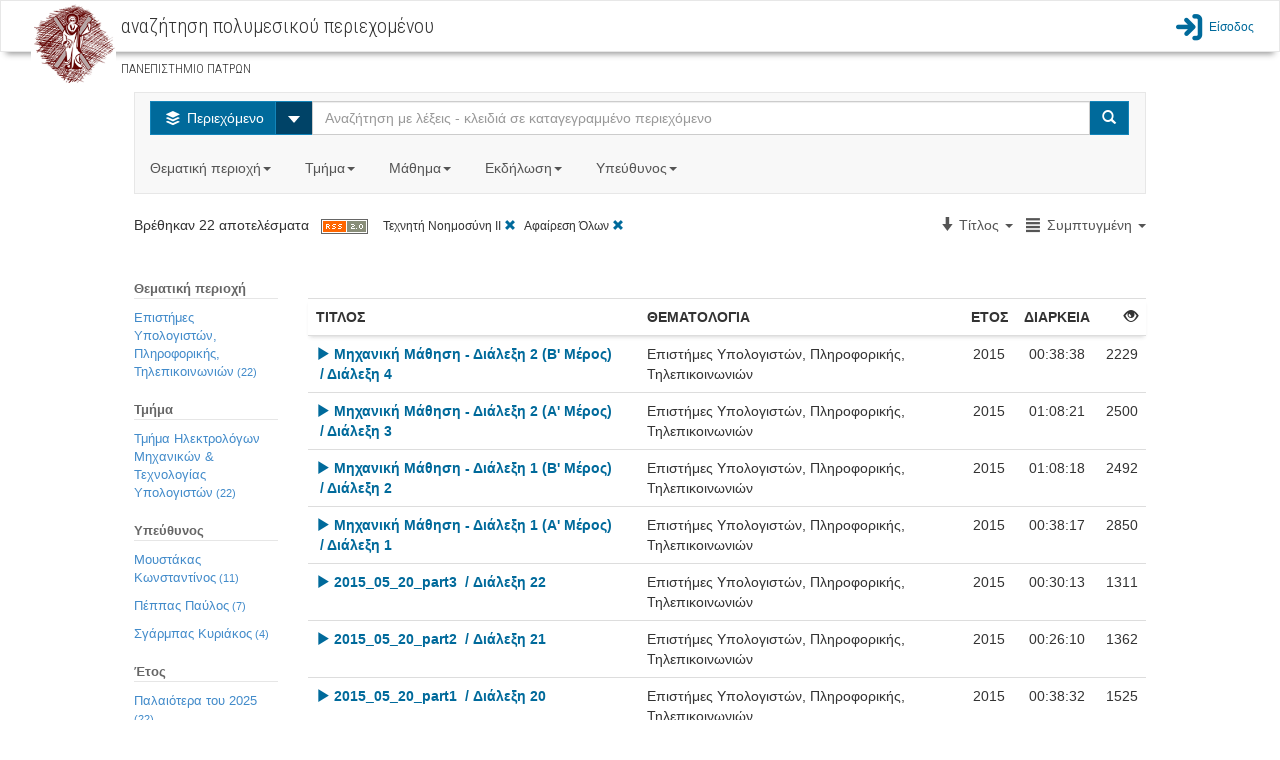

--- FILE ---
content_type: text/html;charset=utf-8
request_url: http://delos.upatras.gr/opendelos/search?crs=2b3c0548&lp=compact&sa=1&sb=Title&sd=descending
body_size: 13375
content:

  

<!DOCTYPE html>
<html lang="en">
  <head>
    <meta content="text/html; charset=UTF-8" http-equiv="content-type" /> 
    <meta charset="utf-8">
    <meta http-equiv="X-UA-Compatible" content="IE=edge">
    <meta name="viewport" content="width=device-width, initial-scale=1">
    <meta name="description" content="">
    <meta name="author" content="">
    <title>openDelos: Search Multimedia Content</title>  

    
     	 <link href="/opendelos/resources/bootstrap_303/css/bootstrap.min.css" rel="stylesheet"/>
 		 <link href="/opendelos/resources/bootstrap-datepicker/css/bootstrap-datetimepicker.css" rel="stylesheet" />
 		 <link href="/opendelos/resources/bootstrap-modal/css/bootstrap-modal-bs3patch.css" rel="stylesheet" />
 		 <link href="/opendelos/resources/bootstrap-modal/css/bootstrap-modal.css" rel="stylesheet" />  
 		 <link href="/opendelos/resources/dataTables/css/demo_table.css" rel="stylesheet" />  
 		 <link href="/opendelos/resources/alertify/css/alertify.core.css" rel="stylesheet" />
 		 <link href="/opendelos/resources/alertify/css/alertify.bootstrap.css" rel="stylesheet" />
 		 
 		 <link href="/opendelos/resources/custom-scrollbar/jquery.mCustomScrollbar.css" rel="stylesheet" /> 
 		 <link href="/opendelos/resources/gallery/css/blueimp-gallery.min.css" rel="stylesheet" /> 
	     <link href="/opendelos/resources/clock-picker/clockpicker.css" rel="stylesheet" /> 
	     <link href="/opendelos/resources/spinedit/bootstrap-spinedit.css" rel="stylesheet" /> 
	     <link href="/opendelos/resources/select2/select2.css" rel="stylesheet" /> 
	     <link href="/opendelos/resources/select2/select2-bootstrap.css" rel="stylesheet" /> 
    
	    <!-- HTML5 shim and Respond.js IE8 support of HTML5 elements and media queries -->
	    <!--[if lt IE 9]>
	      <script src="https://oss.maxcdn.com/libs/html5shiv/3.7.0/html5shiv.js"></script>
	      <script src="https://oss.maxcdn.com/libs/respond.js/1.4.2/respond.min.js"></script>
	    <![endif]-->
	    
   		<!-- fontello icon fonts start -->
		<link rel="stylesheet" href="/opendelos/resources/font-css/delos.css">
		<link rel="stylesheet" href="/opendelos/resources/font-css/animation.css">
		<!--[if IE 7]><link rel="stylesheet" href="css/delos-ie7.css"><![endif]-->
		<!-- fontello icon fonts end -->
  	    <link href='//fonts.googleapis.com/css?family=Ubuntu+Condensed&amp;subset=latin,greek' rel='stylesheet' type='text/css'>
		<link href='//fonts.googleapis.com/css?family=Roboto+Condensed:300&amp;subset=latin,greek' rel='stylesheet' type='text/css'>
		<link href="/opendelos/resources/search/wcag.css" rel="stylesheet" /> 
    
        <style>
        /*
			 body { padding-top: 115px; }
			*/ 
 			 /*  font icons for main buttons start  */
			.brand { max-height: 40px; overflow: visible;padding-top: 0;padding-bottom: 0; float:left}			
	
			.logo-position{
				background-color: #ffffff;
				height:70px;
				padding: 0px 10px;
				margin:0px;
				float:left;
			
				border-left: 2px solid #C30;
				border-right: 2px solid #C30;
				position:relative;
			}
			.mainButtonsIconsSize
			{
				font-size: 80px;
				line-height:80px;
			    -webkit-font-smoothing: antialiased;
			    -moz-osx-font-smoothing: grayscale;
				
			}
			
			.dropdown-large {
			  position: static !important;
			}
			.dropdown-menu-large {
			  margin-left: 16px;
			  margin-right: 16px;
			  padding: 20px 0px;
			}
			.dropdown-menu-large > li > ul {
			  padding: 0;
			  margin: 0;
			}
			.dropdown-menu-large > li > ul > li {
			  list-style: none;
			}
			.dropdown-menu-large > li > ul > li > a {
			  display: block;
			  padding: 3px 20px;
			  clear: both;
			  font-weight: normal;
			  line-height: 1.428571429;
			  color: #333333;
			  white-space: normal;
			}
			.dropdown-menu-large > li ul > li > a:hover,
			.dropdown-menu-large > li ul > li > a:focus {
			  text-decoration: none;
			  color: #262626;
			  background-color: #f5f5f5;
			}
			.dropdown-menu-large .disabled > a,
			.dropdown-menu-large .disabled > a:hover,
			.dropdown-menu-large .disabled > a:focus {
			  color: #999999;
			}
			.dropdown-menu-large .disabled > a:hover,
			.dropdown-menu-large .disabled > a:focus {
			  text-decoration: none;
			  background-color: transparent;
			  background-image: none;
			  filter: progid:DXImageTransform.Microsoft.gradient(enabled = false);
			  cursor: not-allowed;
			}
			.dropdown-menu-large .dropdown-header {
			  color: #428bca;
			  font-size: 18px;
			}
			@media (max-width: 768px) {
			  .dropdown-menu-large {
			    margin-left: 0 ;
			    margin-right: 0 ;
			  }
			  .dropdown-menu-large > li {
			    margin-bottom: 0px;
			  }
			  .dropdown-menu-large > li:last-child {
			    margin-bottom: 0;
			  }
			  .dropdown-menu-large .dropdown-header {
			    padding: 3px 15px !important;
			  }			  
			}
			
			.tooltip{
				background-color: transparent !important;
				border: none !important;				
			}
		</style> 
  </head>

  <body>

	 


 

 

<link href="/opendelos/resources/search/navbar.css" rel="stylesheet" property="stylesheet"/> 

<nav class="navbar navbar-default bottom-shadow" role="navigation">
	<div class="container-fluid">
		<div class="navbar-header">	        
	        <div class="institute-brand"><a href="/opendelos/;jsessionid=0CE9EF5BB0E163EAA4E7EBF5E9933C48"><img alt="ΠΑΝΕΠΙΣΤΗΜΙΟ ΠΑΤΡΩΝ" class="institute-logo" src="/opendelos/resources/logos/upatras.png"/></a></div>
	        <div id="main-title-navbar" class="institute-text">
	            <h1><span id="navbar_title_span">αναζήτηση πολυμεσικού περιεχομένου</span> </h1>	            
	            <p style="line-height:15px; font-size:15px"> <small>ΠΑΝΕΠΙΣΤΗΜΙΟ ΠΑΤΡΩΝ</small></p>
	        </div>
	        <button type="button" class="navbar-toggle collapsed btn btn-primary" data-toggle="collapse" data-target="#main-menu-options">
	           <span class="text-primary blue-link-wcag-color"> <span class="glyphicon glyphicon-th-large blue-link-wcag-color"></span> Επιλογές </span>
	            </button>
		</div>  			
		
		<div id="main-menu-options" class="collapse navbar-collapse navbar-right" >
			<ul class="navbar-nav navbar-right" style="list-style-type: none; padding-left:0px;" >				
				

					
						
								 	
						 	<li>
						 		<a class="top-menu blue-link-wcag-color" href="/opendelos/;jsessionid=0CE9EF5BB0E163EAA4E7EBF5E9933C48login"><span class="icon-main-menu-login blue-link-wcag-color" style="font-size:28px;vertical-align:middle;"></span><span class="login-text blue-link-wcag-color" >Είσοδος</span></a>
						 	</li>
						
									
			</ul>
		</div> 
		
		
		

		
		
		
		
		
		
		
		
		
		
		
		
		
		
		
			
			
 
		
 
	</div>
</nav> 
 	 <div class="container-fluid">
		<div class="row">
		 	
 
 
  
 
  
  <link href="/opendelos/resources/search/search.css" rel="stylesheet" property="stylesheet"/> 
  
 <div class="row">
   <div class="col-md-12">&nbsp;<br/></div>
 </div> 

 <div class="row">
   <div class="col-xs-12 col-sm-10 col-sm-offset-1 col-md-10 col-md-offset-1  col-lg-10 col-lg-offset-1"> 
		 <nav class="navbar navbar-default">
			<div class="">
			 <form class="navbar-form navbar-left search-width" role="search">
             	<div class="input-group">
                	<div class="input-group-btn">
            			<button type="button" class="btn btn-info dropdown-toggle blue-btn-wcag-bgnd-color" data-toggle="dropdown"><span class="icon-on-demand"></span>
            				<span class="hide-text"> Περιεχόμενο </span>
            			</button>
						 <button id="btn-carret-ondemand" type="button" class="btn btn-info dropdown-toggle" data-toggle="dropdown">
                          <span class="caret caret-large"></span>
                          <span class="sr-only">Select</span>
 						</button>
            			<ul class="dropdown-menu" role="menu">
			                <li><a class="transp-bg-color-search wcag-black" href="search-live"><span class="icon-live-lecture text-danger"></span> Ζωντανές Μεταδόσεις</a></li>
			                <li><a class="transp-bg-color-search wcag-black" href="search-future"><span class="icon-scheduled text-success"></span> Πρόγραμμα</a></li>
            			</ul>
          			</div>
          
                    <input aria-labelledby="main-title-navbar" name="q" id="q" type="text" class="form-control" title="Αναζήτηση με λέξεις - κλειδιά σε καταγεγραμμένο περιεχόμενο" placeholder="Αναζήτηση με λέξεις - κλειδιά σε καταγεγραμμένο περιεχόμενο">
          
                    <span class="input-group-btn">
            			<button type="submit" class="btn btn-info blue-btn-wcag-bgnd-color"><span class="glyphicon glyphicon-search"></span><span class="sr-only">Search</span></button>
          			</span>
                          
                </div>
		      </form>
		      
				<ul class="nav navbar-nav">
					<li class="dropdown dropdown-large">
						<a href="#" class="dropdown-toggle gray-link-wcag-color" data-toggle="dropdown">Θεματική περιοχή<strong class="caret"></strong>&nbsp;</a>
						<ul class="dropdown-menu dropdown-menu-large row">
							
															
								
										
									

										
												
													
									<li class="col-md-3 col-sm-12">
										<ul>
										
			
								
									
									   													
										<li class="dropdown-header">Θετικές και Φυσικές Επιστήμες</li>
									
									
																				 						
															
									

										
			
								
									
									
										<li><a class="gray-accesskeys-link-wcag-color" href="search?ctg=maths">Μαθηματικά</a></li>
									
																				 						
															
									

										
			
								
									
									
										<li><a class="gray-accesskeys-link-wcag-color" href="search?ctg=cis">Επιστήμες Υπολογιστών, Πληροφορικής, Τηλεπικοινωνιών</a></li>
									
																				 						
															
									

										
			
								
									
									
										<li><a class="gray-accesskeys-link-wcag-color" href="search?ctg=phys">Φυσική</a></li>
									
																				 						
															
									

										
			
								
									
									
										<li><a class="gray-accesskeys-link-wcag-color" href="search?ctg=chem">Χημεία</a></li>
									
																				 						
															
									

										
			
								
									
									
										<li><a class="gray-accesskeys-link-wcag-color" href="search?ctg=environ">Γεωεπιστήμες και Επιστήμες Περιβάλλοντος</a></li>
									
																				 						
															
									

										
			
								
									
									
										<li><a class="gray-accesskeys-link-wcag-color" href="search?ctg=biology">Βιολογικές Επιστήμες</a></li>
									
																				 						
															
									

										
			
								
									
									
										<li><a class="gray-accesskeys-link-wcag-color" href="search?ctg=othernatural">Άλλες Φυσικές Επιστήμες</a></li>
									
																				 						
															
								
										
									

										
			
								
									
									   
									    <li class="divider"></li>
									   													
										<li class="dropdown-header">Γεωργικές Επιστήμες</li>
									
									
																				 						
															
									

										
			
								
									
									
										<li><a class="gray-accesskeys-link-wcag-color" href="search?ctg=agrifor">Γεωργία, Δασοκομία και Αλιεία</a></li>
									
																				 						
															
									

										
			
								
									
									
										<li><a class="gray-accesskeys-link-wcag-color" href="search?ctg=animal">Επιστήμες Ζωικής Παραγωγής</a></li>
									
																				 						
															
									

										
			
								
									
									
										<li><a class="gray-accesskeys-link-wcag-color" href="search?ctg=agribio">Γεωργική Βιοτεχνολογία</a></li>
									
																				 						
															
									

										
			
								
									
									
										<li><a class="gray-accesskeys-link-wcag-color" href="search?ctg=rural">Αγροτική Ανάπτυξη και Διοίκηση</a></li>
									
																				 						
															
									

										
			
								
									
									
										<li><a class="gray-accesskeys-link-wcag-color" href="search?ctg=otheragri">Άλλες Γεωργικές Επιστήμες</a></li>
									
																				 						
															
								
										
									

										
											
											</ul>
										</li>	
												
													
									<li class="col-md-3 col-sm-12">
										<ul>
										
			
								
									
									   													
										<li class="dropdown-header">Ανεξάρτητα Τμήματα</li>
									
									
																				 						
															
									

										
			
								
									
									
										<li><a class="gray-accesskeys-link-wcag-color" href="search?ctg=otherinddep">Άλλα Ανεξάρτητα Τμήματα</a></li>
									
																				 						
															
									

										
			
								
									
									
										<li><a class="gray-accesskeys-link-wcag-color" href="search?ctg=milit">Στρατιωτικές Σχολές</a></li>
									
																				 						
															
								
										
									

										
			
								
									
									   
									    <li class="divider"></li>
									   													
										<li class="dropdown-header">Μηχανική και Τεχνολογία</li>
									
									
																				 						
															
									

										
			
								
									
									
										<li><a class="gray-accesskeys-link-wcag-color" href="search?ctg=civil">Επιστήμες Πολιτικού Μηχανικού</a></li>
									
																				 						
															
									

										
			
								
									
									
										<li><a class="gray-accesskeys-link-wcag-color" href="search?ctg=eeeeie">Επιστήμες Ηλεκτρολόγου Μηχανικού</a></li>
									
																				 						
															
									

										
			
								
									
									
										<li><a class="gray-accesskeys-link-wcag-color" href="search?ctg=mcec">Επιστήμες Μηχανικού Η/Υ και Ηλεκτρονικού Μηχανικού</a></li>
									
																				 						
															
									

										
			
								
									
									
										<li><a class="gray-accesskeys-link-wcag-color" href="search?ctg=mechan">Επιστήμες Μηχανολόγου Μηχανικού</a></li>
									
																				 						
															
									

										
			
								
									
									
										<li><a class="gray-accesskeys-link-wcag-color" href="search?ctg=chemic">Επιστήμες Χημικού Μηχανικού</a></li>
									
																				 						
															
									

										
			
								
									
									
										<li><a class="gray-accesskeys-link-wcag-color" href="search?ctg=mateng">Μηχανική Υλικών</a></li>
									
																				 						
															
									

										
			
								
									
									
										<li><a class="gray-accesskeys-link-wcag-color" href="search?ctg=medeng">Βιοϊατρική Μηχανική</a></li>
									
																				 						
															
									

										
			
								
									
									
										<li><a class="gray-accesskeys-link-wcag-color" href="search?ctg=enveng">Μηχανική Περιβάλλοντος</a></li>
									
																				 						
															
									

										
			
								
									
									
										<li><a class="gray-accesskeys-link-wcag-color" href="search?ctg=architects">Αρχιτεκτονική και σχέδιο</a></li>
									
																				 						
															
									

										
			
								
									
									
										<li><a class="gray-accesskeys-link-wcag-color" href="search?ctg=engecon">Μηχανική Οικονομίας και Διοίκησης</a></li>
									
																				 						
															
									

										
			
								
									
									
										<li><a class="gray-accesskeys-link-wcag-color" href="search?ctg=othereng">Άλλες Επιστήμες Μηχανικής και Τεχνολογίας</a></li>
									
																				 						
															
								
										
									

										
											
											</ul>
										</li>	
												
													
									<li class="col-md-3 col-sm-12">
										<ul>
										
			
								
									
									   													
										<li class="dropdown-header">Κοινωνικές Επιστήμες</li>
									
									
																				 						
															
									

										
			
								
									
									
										<li><a class="gray-accesskeys-link-wcag-color" href="search?ctg=anthro">Ανθρωπολογία</a></li>
									
																				 						
															
									

										
			
								
									
									
										<li><a class="gray-accesskeys-link-wcag-color" href="search?ctg=psych">Ψυχολογία</a></li>
									
																				 						
															
									

										
			
								
									
									
										<li><a class="gray-accesskeys-link-wcag-color" href="search?ctg=ecobi">Οικονομικά και Διοίκηση Επιχειρήσεων</a></li>
									
																				 						
															
									

										
			
								
									
									
										<li><a class="gray-accesskeys-link-wcag-color" href="search?ctg=edusoc">Εκπαίδευση</a></li>
									
																				 						
															
									

										
			
								
									
									
										<li><a class="gray-accesskeys-link-wcag-color" href="search?ctg=sociology">Κοινωνιολογία</a></li>
									
																				 						
															
									

										
			
								
									
									
										<li><a class="gray-accesskeys-link-wcag-color" href="search?ctg=law">Νομική Επιστήμη - Δίκαιο</a></li>
									
																				 						
															
									

										
			
								
									
									
										<li><a class="gray-accesskeys-link-wcag-color" href="search?ctg=political">Πολιτικές Επιστήμες</a></li>
									
																				 						
															
									

										
			
								
									
									
										<li><a class="gray-accesskeys-link-wcag-color" href="search?ctg=infoscie">Επιστήμη της πληροφόρησης</a></li>
									
																				 						
															
									

										
			
								
									
									
										<li><a class="gray-accesskeys-link-wcag-color" href="search?ctg=ecogeosoc">Κοινωνική και Οικονομική Γεωγραφία</a></li>
									
																				 						
															
									

										
			
								
									
									
										<li><a class="gray-accesskeys-link-wcag-color" href="search?ctg=mediacomm">ΜΜΕ και Επικοινωνίες</a></li>
									
																				 						
															
									

										
			
								
									
									
										<li><a class="gray-accesskeys-link-wcag-color" href="search?ctg=othersoc">Άλλες Κοινωνικές Επιστήμες</a></li>
									
																				 						
															
								
										
									

										
			
								
									
									   
									    <li class="divider"></li>
									   													
										<li class="dropdown-header">Άλλο Επιστημονικό Πεδίο</li>
									
									
																				 						
															
									

										
			
								
									
									
										<li><a class="gray-accesskeys-link-wcag-color" href="search?ctg=othersubsubj">Άλλο Επιστημονικό Υπο-Πεδίο</a></li>
									
																				 						
															
								
										
									

										
											
											</ul>
										</li>	
												
													
									<li class="col-md-3 col-sm-12">
										<ul>
										
			
								
									
									   													
										<li class="dropdown-header">Ιατρική, Επιστήμες και Επαγγέλματα Υγείας</li>
									
									
																				 						
															
									

										
			
								
									
									
										<li><a class="gray-accesskeys-link-wcag-color" href="search?ctg=basicmed">Βασική Ιατρική</a></li>
									
																				 						
															
									

										
			
								
									
									
										<li><a class="gray-accesskeys-link-wcag-color" href="search?ctg=clinicalmed">Κλινική Ιατρική</a></li>
									
																				 						
															
									

										
			
								
									
									
										<li><a class="gray-accesskeys-link-wcag-color" href="search?ctg=healthsci">Επιστήμες Υγείας</a></li>
									
																				 						
															
									

										
			
								
									
									
										<li><a class="gray-accesskeys-link-wcag-color" href="search?ctg=veterin">Κτηνιατρική</a></li>
									
																				 						
															
									

										
			
								
									
									
										<li><a class="gray-accesskeys-link-wcag-color" href="search?ctg=hcare">Επαγγέλματα Υγείας</a></li>
									
																				 						
															
									

										
			
								
									
									
										<li><a class="gray-accesskeys-link-wcag-color" href="search?ctg=medbio">Ιατρική Βιοτεχνολογία</a></li>
									
																				 						
															
									

										
			
								
									
									
										<li><a class="gray-accesskeys-link-wcag-color" href="search?ctg=physedu">Επιστήμες Ανθρώπινης Κίνησης και Ποιότητας Ζωής</a></li>
									
																				 						
															
									

										
			
								
									
									
										<li><a class="gray-accesskeys-link-wcag-color" href="search?ctg=fnscie">Επιστήμες Τροφίμων και Διατροφής</a></li>
									
																				 						
															
									

										
			
								
									
									
										<li><a class="gray-accesskeys-link-wcag-color" href="search?ctg=othermed">Άλλες Ιατρικές Επιστήμες</a></li>
									
																				 						
															
								
										
									

										
			
								
									
									   
									    <li class="divider"></li>
									   													
										<li class="dropdown-header">Ανθρωπιστικές Επιστήμες και Τέχνες</li>
									
									
																				 						
															
									

										
			
								
									
									
										<li><a class="gray-accesskeys-link-wcag-color" href="search?ctg=hisarch">Ιστορία και Αρχαιολογία</a></li>
									
																				 						
															
									

										
			
								
									
									
										<li><a class="gray-accesskeys-link-wcag-color" href="search?ctg=langlit">Γλώσσα και Λογοτεχνία</a></li>
									
																				 						
															
									

										
			
								
									
									
										<li><a class="gray-accesskeys-link-wcag-color" href="search?ctg=philosophy">Φιλοσοφία, Ηθική, Θρησκεία</a></li>
									
																				 						
															
									

										
			
								
									
									
										<li><a class="gray-accesskeys-link-wcag-color" href="search?ctg=arts">Τέχνες</a></li>
									
																				 						
															
									

										
			
								
									
									
										<li><a class="gray-accesskeys-link-wcag-color" href="search?ctg=pedagogy">Παιδαγωγική</a></li>
									
																				 						
															
									

										
			
								
									
									
										<li><a class="gray-accesskeys-link-wcag-color" href="search?ctg=otherhum">Άλλες Ανθρωπιστικές Επιστήμες</a></li>
									
																				 						
							
											</ul>
										</li>	
							
						</ul>
						
					</li>

					<li class="dropdown dropdown-large">
						<a href="#" class="dropdown-toggle gray-link-wcag-color" data-toggle="dropdown">Τμήμα<strong class="caret"></strong>&nbsp;</a>
						<ul class="dropdown-menu dropdown-menu-large row col-sm-12">
							<li class="col-md-3 col-sm-12">
								 <ul>
									
										
											
											<li class="dropdown-header">Πολυτεχνική Σχολή</li>		
											
												<li><a class="gray-accesskeys-link-wcag-color" href="search?dp=ceid">Τμήμα Mηχανικών Η/Υ &amp; Πληροφορικής</a></li>																						
											
												<li><a class="gray-accesskeys-link-wcag-color" href="search?dp=arch">Τμήμα Αρχιτεκτόνων Μηχανικών</a></li>																						
											
												<li><a class="gray-accesskeys-link-wcag-color" href="search?dp=culture">Τμήμα Διαχείρισης Πολιτισμικού Περιβάλλοντος και Νέων Τεχνολογιών</a></li>																						
											
												<li><a class="gray-accesskeys-link-wcag-color" href="search?dp=deapt">Τμήμα Διοίκησης Επιχειρήσεων Αγροτικών Προϊόντων και Τροφίμων</a></li>																						
											
												<li><a class="gray-accesskeys-link-wcag-color" href="search?dp=ece">Τμήμα Ηλεκτρολόγων Μηχανικών &amp; Τεχνολογίας Υπολογιστών</a></li>																						
											
												<li><a class="gray-accesskeys-link-wcag-color" href="search?dp=mead">Τμήμα Μηχανολόγων &amp; Αεροναυπηγών Μηχανικών</a></li>																						
											
												<li><a class="gray-accesskeys-link-wcag-color" href="search?dp=civil">Τμήμα Πολιτικών Mηχανικών</a></li>																						
											
												<li><a class="gray-accesskeys-link-wcag-color" href="search?dp=chemeng">Τμήμα Χημικών Μηχανικών</a></li>																						
											
										
									
										
											
											    <li class="divider"></li>
										    
											<li class="dropdown-header">Σχολή Ανθρωπιστικών και Κοινωνικών Επιστημών</li>		
											
												<li><a class="gray-accesskeys-link-wcag-color" href="search?dp=elemedu">Παιδαγωγικό Τμήμα Δημοτικής Εκπαίδευσης</a></li>																						
											
												<li><a class="gray-accesskeys-link-wcag-color" href="search?dp=ecedu">Τμήμα Επιστημών της Εκπαίδευσης και της Αγωγής στην Προσχολική Ηλικία</a></li>																						
											
												<li><a class="gray-accesskeys-link-wcag-color" href="search?dp=theaterst">Τμήμα Θεατρικών Σπουδών</a></li>																						
											
												<li><a class="gray-accesskeys-link-wcag-color" href="search?dp=lit">Τμήμα Φιλολογίας</a></li>																						
											
												<li><a class="gray-accesskeys-link-wcag-color" href="search?dp=phil">Τμήμα Φιλοσοφίας</a></li>																						
											
										
									
										
									
										
									
										
									
										
									
								</ul> 
							</li>
							<li class="col-md-3 col-sm-12">
								 <ul>
									
										
									
										
									
										
											
											<li class="dropdown-header">Σχολή Επιστημών Υγείας</li>		
											
												<li><a class="gray-accesskeys-link-wcag-color" href="search?dp=med">Tμήμα Ιατρικής</a></li>																						
											
												<li><a class="gray-accesskeys-link-wcag-color" href="search?dp=pharmacy">Tμήμα Φαρμακευτικής</a></li>																						
											
										
									
										
											
											    <li class="divider"></li>
										    
											<li class="dropdown-header">Σχολή Θετικών Επιστημών</li>		
											
												<li><a class="gray-accesskeys-link-wcag-color" href="search?dp=biology">Τμήμα Βιολογίας</a></li>																						
											
												<li><a class="gray-accesskeys-link-wcag-color" href="search?dp=geology">Τμήμα Γεωλογίας</a></li>																						
											
												<li><a class="gray-accesskeys-link-wcag-color" href="search?dp=matersci">Τμήμα Επιστήμης των Υλικών</a></li>																						
											
												<li><a class="gray-accesskeys-link-wcag-color" href="search?dp=math">Τμήμα Μαθηματικών</a></li>																						
											
												<li><a class="gray-accesskeys-link-wcag-color" href="search?dp=physics">Τμήμα Φυσικής</a></li>																						
											
												<li><a class="gray-accesskeys-link-wcag-color" href="search?dp=chem">Τμήμα Χημείας</a></li>																						
											
										
									
										
									
										
									
								</ul>
							</li>
							<li class="col-md-3 col-sm-12">
								 <ul>
									
										
									
										
									
										
									
										
									
										
										 	
											<li class="dropdown-header">Σχολή Οργάνωσης και Διοίκησης Επιχειρήσεων</li>		
											
												<li><a class="gray-accesskeys-link-wcag-color" href="search?dp=bma">Τμήμα Διοίκησης Επιχειρήσεων</a></li>																						
											
												<li><a class="gray-accesskeys-link-wcag-color" href="search?dp=deapt">Τμήμα Διοίκησης Επιχειρήσεων Αγροτικών Προϊόντων &amp;amp; Τροφίμων</a></li>																						
											
												<li><a class="gray-accesskeys-link-wcag-color" href="search?dp=econ">Τμήμα Οικονομικών Επιστημών</a></li>																						
											
										
									
										
										 	
											    <li class="divider"></li>
										    
											<li class="dropdown-header">Υπόλοιπες Υπηρεσίες</li>		
											
												<li><a class="gray-accesskeys-link-wcag-color" href="search?dp=erasmus">Διεθνείς Σχέσεις - Erasmus+</a></li>																						
											
												<li><a class="gray-accesskeys-link-wcag-color" href="search?dp=ocwupatras">Δράση Ανοικτών Ακαδημαϊκών Μαθημάτων</a></li>																						
											
												<li><a class="gray-accesskeys-link-wcag-color" href="search?dp=UPnet">Κέντρο Λειτουργίας Δικτύου (UPnet)</a></li>																						
											
										
									
								</ul>
							</li>
							<li class="col-md-3 col-sm-12">
								 <ul>
									
										
									
										
									
										
									
										
									
										
									
										
									
								</ul>
							</li>
						</ul>			
					</li>
					
					<li class="dropdown" id="courses_drop_down">
						<a href="#" class="dropdown-toggle gray-link-wcag-color" data-toggle="dropdown">Μάθημα<strong class="caret"></strong>&nbsp;</a>

			         	<ul class="dropdown-menu dropdown-menu-large row" style="min-width:250px">
			            	<li>
			            		<form class="form" id="findcourse" style=" margin:10px"> 
			            			<label class="sr-only" for="course_filter_input">Τίτλος μαθήματος</label>
				            		<input type="text" class="form-control" placeholder="Τίτλος μαθήματος" id="course_filter_input">				            	
				            	</form>
							</li>
							<li>
				            	<ul id="course_filter_res" style="overflow: auto; display:block; max-height:300px; margin-right:10px;">
							    									
											<li><a class="gray-accesskeys-link-wcag-color" href="search?crs=e0d96d61">Erasmus+</a></li>
																	
											<li><a class="gray-accesskeys-link-wcag-color" href="search?crs=34a445a6">H Τηλεπισκόπηση στη Διαχείριση  του Θαλάσσιου Περιβάλλοντος</a></li>
																	
											<li><a class="gray-accesskeys-link-wcag-color" href="search?crs=f8390fd9">Kant: Ηθική Φιλοσοφία</a></li>
																	
											<li><a class="gray-accesskeys-link-wcag-color" href="search?crs=c74ca20d">O Πλάτων και ο Αριστοτέλης για την Ψυχή</a></li>
																	
											<li><a class="gray-accesskeys-link-wcag-color" href="search?crs=1d91f814">Αισθητική</a></li>
																	
											<li><a class="gray-accesskeys-link-wcag-color" href="search?crs=efb90696">Ανοικτά Μαθήματα - Οδηγίες</a></li>
																	
											<li><a class="gray-accesskeys-link-wcag-color" href="search?crs=47fcaa0a">Αριθμητική Ανάλυση</a></li>
																	
											<li><a class="gray-accesskeys-link-wcag-color" href="search?crs=33673818">Αριστοτέλης: Γνωσιοθεωρία Μεταφυσική</a></li>
																	
											<li><a class="gray-accesskeys-link-wcag-color" href="search?crs=46420ee">Αρχαία Ελληνική Ηθική και Πολιτική Φιλοσοφία</a></li>
																	
											<li><a class="gray-accesskeys-link-wcag-color" href="search?crs=a3cb001b">Αρχαία Ελληνική Ιστοριογραφία: Ηρόδοτος</a></li>
																	
											<li><a class="gray-accesskeys-link-wcag-color" href="search?crs=a32a1be8">Αρχαία Ελληνική Φιλοσοφία: Πλάτων και η Θεωρία των Ιδεών</a></li>
																	
											<li><a class="gray-accesskeys-link-wcag-color" href="search?crs=bf29573d">Αρχαίο Ελληνικό Δράμα: Ευριπίδης</a></li>
																	
											<li><a class="gray-accesskeys-link-wcag-color" href="search?crs=4c0c8d37">Αρχιτεκτονική Και Οπτική Επικοινωνία Ι - Αναπαραστάσεις</a></li>
																	
											<li><a class="gray-accesskeys-link-wcag-color" href="search?crs=349bd65e">Βυζαντινή Ιστορία</a></li>
																	
											<li><a class="gray-accesskeys-link-wcag-color" href="search?crs=8826c859">Βυζαντινοί Ιστορικοί και Χρονογράφοι</a></li>
																	
											<li><a class="gray-accesskeys-link-wcag-color" href="search?crs=e98ae3f4">Γενική Χημεία</a></li>
																	
											<li><a class="gray-accesskeys-link-wcag-color" href="search?crs=35fcb3c8">Γεωλογία και Σεισμοί</a></li>
																	
											<li><a class="gray-accesskeys-link-wcag-color" href="search?crs=ac13b486">Γλωσσική Κατάκτηση</a></li>
																	
											<li><a class="gray-accesskeys-link-wcag-color" href="search?crs=f1edcbfd">Γραμμική Άλγεβρα</a></li>
																	
											<li><a class="gray-accesskeys-link-wcag-color" href="search?crs=422ad535">Διακριτά Μαθηματικά Ι</a></li>
																	
											<li><a class="gray-accesskeys-link-wcag-color" href="search?crs=18dfaf21">Διαπολιτσμική Παιδαγωγική</a></li>
																	
											<li><a class="gray-accesskeys-link-wcag-color" href="search?crs=90080b79">Διαχείριση Έργων</a></li>
																	
											<li><a class="gray-accesskeys-link-wcag-color" href="search?crs=f4e5201b">Διδακτική της Φυσικής: Ερευνητικές προσεγγίσεις στη μάθηση και στη διδασκαλία</a></li>
																	
											<li><a class="gray-accesskeys-link-wcag-color" href="search?crs=b587d896">Είδη και Μορφές του Μουσικού Θεάτρου από το 1600 ἐως τον 20ο αιώνα</a></li>
																	
											<li><a class="gray-accesskeys-link-wcag-color" href="search?crs=95eeb5a">Εισαγωγή στα Πληροφοριακά Συστήματα</a></li>
																	
											<li><a class="gray-accesskeys-link-wcag-color" href="search?crs=c064829d">Εισαγωγή στη Βυζαντινή Φιλολογία</a></li>
																	
											<li><a class="gray-accesskeys-link-wcag-color" href="search?crs=c4643a51">Εισαγωγή στη Δικτύωση Υπολογιστών</a></li>
																	
											<li><a class="gray-accesskeys-link-wcag-color" href="search?crs=4117d7ee">Εισαγωγή στην αρχαιολογία του αρχαίου θεάτρου</a></li>
																	
											<li><a class="gray-accesskeys-link-wcag-color" href="search?crs=2d032024">Εισαγωγή στην Αστροσωματιδιακή Φυσική (Σεμινάρια Τμήματος Φυσικής)</a></li>
																	
											<li><a class="gray-accesskeys-link-wcag-color" href="search?crs=1ea165af">Εισαγωγή στη Ρομποτική</a></li>
																	
											<li><a class="gray-accesskeys-link-wcag-color" href="search?crs=c2d35aa7">Εισαγωγή στη Χημική Μηχανική</a></li>
																	
											<li><a class="gray-accesskeys-link-wcag-color" href="search?crs=9a0e0f9a">Εισαγωγή στις Εικαστικές Τέχνες</a></li>
																	
											<li><a class="gray-accesskeys-link-wcag-color" href="search?crs=eff26805">Εισαγωγή στους Αλγόριθμους</a></li>
																	
											<li><a class="gray-accesskeys-link-wcag-color" href="search?crs=93e4e0d">Εισαγωγή στους Υπολογιστές</a></li>
																	
											<li><a class="gray-accesskeys-link-wcag-color" href="search?crs=9e2da8cb">Επικοινωνία Ανθρώπου-Μηχανής &amp;amp; Σχεδίαση Διαδραστικών Συστημάτων</a></li>
																	
											<li><a class="gray-accesskeys-link-wcag-color" href="search?crs=5cc1f5ae">Επιστημονικός Υπολογισμός Ι</a></li>
																	
											<li><a class="gray-accesskeys-link-wcag-color" href="search?crs=a09c4d0d">Επιχειρησιακή &#039;Ερευνα (Εφαρμογές με το Λογισμικό R)</a></li>
																	
											<li><a class="gray-accesskeys-link-wcag-color" href="search?crs=e0d956b6">Εργαστηριακή Αστρονομία</a></li>
																	
											<li><a class="gray-accesskeys-link-wcag-color" href="search?crs=6beaed3b">Εργαστηριακή Αστροφυσική</a></li>
																	
											<li><a class="gray-accesskeys-link-wcag-color" href="search?crs=4304322e">Εργαστήριο Ενόργανης Ανάλυσης Ι</a></li>
																	
											<li><a class="gray-accesskeys-link-wcag-color" href="search?crs=8767fd51">Εργαστήριο Ενόργανης Ανάλυσης ΙΙ</a></li>
																	
											<li><a class="gray-accesskeys-link-wcag-color" href="search?crs=d1b9e315">Εργαστήριο Χημείας ΙΙ</a></li>
																	
											<li><a class="gray-accesskeys-link-wcag-color" href="search?crs=f36ca6c2">Εφαρμογές της Ψηφιακής Επεξεργασίας Σημάτων</a></li>
																	
											<li><a class="gray-accesskeys-link-wcag-color" href="search?crs=2c92186f">Έφαρμοσμένη Ηθική </a></li>
																	
											<li><a class="gray-accesskeys-link-wcag-color" href="search?crs=a4c605c">Ηλεκτρικές Μηχανές Ι</a></li>
																	
											<li><a class="gray-accesskeys-link-wcag-color" href="search?crs=9d57cbb3">Ηλεκτρικές Μηχανές ΙΙ</a></li>
																	
											<li><a class="gray-accesskeys-link-wcag-color" href="search?crs=2e7362b3">Ηλεκτροδυναμική</a></li>
																	
											<li><a class="gray-accesskeys-link-wcag-color" href="search?crs=15ada403">Ηλεκτρονικά Ισχύος I</a></li>
																	
											<li><a class="gray-accesskeys-link-wcag-color" href="search?crs=6b74dc1b">Ηλεκτρονικά Ισχύος ΙΙ</a></li>
																	
											<li><a class="gray-accesskeys-link-wcag-color" href="search?crs=ab8db71">Ηλεκτρονικά Στοιχεία Ισχύος και Βιομηχανικές Εφαρμογές</a></li>
																	
											<li><a class="gray-accesskeys-link-wcag-color" href="search?crs=b7b71eba">Ημερίδα Ενημέρωσης 18 Φεβρουαρίου 2014</a></li>
																	
											<li><a class="gray-accesskeys-link-wcag-color" href="search?crs=f18c5adf">Ημερίδα Ενημέρωσης 23 Απριλίου 2015</a></li>
																	
											<li><a class="gray-accesskeys-link-wcag-color" href="search?crs=52dbfbdd">Η ποίηση και η ποιητική του Κ. Π. Καβάφη</a></li>
																	
											<li><a class="gray-accesskeys-link-wcag-color" href="search?crs=7b70c217">Θέματα Υπολογιστικής Όρασης &amp;amp; Γραφικής</a></li>
																	
											<li><a class="gray-accesskeys-link-wcag-color" href="search?crs=b658cef3">Θεωρία Λήψης Αποφάσεων</a></li>
																	
											<li><a class="gray-accesskeys-link-wcag-color" href="search?crs=9e641768">Θεωρία Σημάτων και Συστημάτων</a></li>
																	
											<li><a class="gray-accesskeys-link-wcag-color" href="search?crs=265537d9">Κβαντική Επεξεργασία Πληροφορίας</a></li>
																	
											<li><a class="gray-accesskeys-link-wcag-color" href="search?crs=af4455ee">Κβαντική Φυσική Ι</a></li>
																	
											<li><a class="gray-accesskeys-link-wcag-color" href="search?crs=b9320df0">Κλινική Άσκηση στην Πνευμονολογία</a></li>
																	
											<li><a class="gray-accesskeys-link-wcag-color" href="search?crs=593c32d4">Μαθηματικά Διοικητικών και Οικονομικών Επιστημών</a></li>
																	
											<li><a class="gray-accesskeys-link-wcag-color" href="search?crs=60ccef2a">ΜΒΑ - Πληροφοριακά Συστήματα Διοίκησης</a></li>
																	
											<li><a class="gray-accesskeys-link-wcag-color" href="search?crs=99c4f318">Μελέτη Περιπτώσεων στη Λήψη Αποφάσεων</a></li>
																	
											<li><a class="gray-accesskeys-link-wcag-color" href="search?crs=c26d1f1d">Μηχανουργική Τεχνολογία I</a></li>
																	
											<li><a class="gray-accesskeys-link-wcag-color" href="search?crs=774c19f8">Μηχανουργική Τεχνολογία ΙΙ</a></li>
																	
											<li><a class="gray-accesskeys-link-wcag-color" href="search?crs=8c2aef6b">Μουσειολογία Φυσικών Επιστημών</a></li>
																	
											<li><a class="gray-accesskeys-link-wcag-color" href="search?crs=9a80c538">Μύθος και Τελετουργία στην Αρχαία Ελλάδα</a></li>
																	
											<li><a class="gray-accesskeys-link-wcag-color" href="search?crs=553f5a15">Νεοελληνική Φιλολογία: 1670-1830</a></li>
																	
											<li><a class="gray-accesskeys-link-wcag-color" href="search?crs=c69d03e">Νευροβιολογία Μνημονικών Λειτουργιών</a></li>
																	
											<li><a class="gray-accesskeys-link-wcag-color" href="search?crs=18899759">Νευρογλωσσολογία</a></li>
																	
											<li><a class="gray-accesskeys-link-wcag-color" href="search?crs=9b6c2eee">Οικονομικά της Ενέργειας</a></li>
																	
											<li><a class="gray-accesskeys-link-wcag-color" href="search?crs=e337048c">Οικονομική των Φυσικών Πόρων και του Περιβάλλοντος</a></li>
																	
											<li><a class="gray-accesskeys-link-wcag-color" href="search?crs=8ad279fc">Όροι και Συντελεστές της παράστασης Ι</a></li>
																	
											<li><a class="gray-accesskeys-link-wcag-color" href="search?crs=20bc0e00">Παιδαγωγικός Σχεδιασμός με ΤΠΕ στην Πρώτη Σχολική Ηλικία</a></li>
																	
											<li><a class="gray-accesskeys-link-wcag-color" href="search?crs=40fab293">Παράλληλη Επεξεργασία</a></li>
																	
											<li><a class="gray-accesskeys-link-wcag-color" href="search?crs=b7a2b3cd">Πετρολογία Μαγματικών και Μεταμορφωμένων Πετρωμάτων</a></li>
																	
											<li><a class="gray-accesskeys-link-wcag-color" href="search?crs=b98c14b7">Πληροφοριακά Συστήματα Διοίκησης</a></li>
																	
											<li><a class="gray-accesskeys-link-wcag-color" href="search?crs=276ad7f0">Πρόσληψη του Αρχαίου Ελληνικού Δράματος</a></li>
																	
											<li><a class="gray-accesskeys-link-wcag-color" href="search?crs=f1424ecd">Σύγχρονη Πρακτική Φιλοσοφία</a></li>
																	
											<li><a class="gray-accesskeys-link-wcag-color" href="search?crs=128a5c8b">Τεχνητή Νοημοσύνη Ι</a></li>
																	
											<li><a class="gray-accesskeys-link-wcag-color" href="search?crs=2b3c0548">Τεχνητή Νοημοσύνη ΙΙ</a></li>
																	
											<li><a class="gray-accesskeys-link-wcag-color" href="search?crs=788d9b19">Τεχνικό Σχέδιο</a></li>
																	
											<li><a class="gray-accesskeys-link-wcag-color" href="search?crs=7b3448cc">Τεχνολογίες της Πληροφορίας και των Επικοινωνιών στην Εκπαίδευση</a></li>
																	
											<li><a class="gray-accesskeys-link-wcag-color" href="search?crs=f807c0b7">Υγιεινή</a></li>
																	
											<li><a class="gray-accesskeys-link-wcag-color" href="search?crs=f8113804">Φιλοσοφία του Δικαίου</a></li>
																	
											<li><a class="gray-accesskeys-link-wcag-color" href="search?crs=b441daad">Φυσική Ι</a></li>
																	
											<li><a class="gray-accesskeys-link-wcag-color" href="search?crs=87b4d153">Φυσική ΙΙ</a></li>
																	
											<li><a class="gray-accesskeys-link-wcag-color" href="search?crs=89d5d7e">Χημεία</a></li>
																	
											<li><a class="gray-accesskeys-link-wcag-color" href="search?crs=75244af0">Χημεία Ι</a></li>
																	
											<li><a class="gray-accesskeys-link-wcag-color" href="search?crs=5a2de1d0">Χρόνος και Αιωνιότητα στον Πλωτίνο</a></li>
																	
											<li><a class="gray-accesskeys-link-wcag-color" href="search?crs=29d02b0b">Ψηφιακές Τηλεπικοινωνίες</a></li>
																	
											<li><a class="gray-accesskeys-link-wcag-color" href="search?crs=27f69106">Ψηφιακή Επεξεργασία Σημάτων</a></li>
																	
											<li><a class="gray-accesskeys-link-wcag-color" href="search?crs=3d518311">Ψυχογλωσσολογία</a></li>
									
				            	</ul>
			            	</li>

						</ul>
					</li>
					
					<li class="dropdown" id="eventlist_drop_down">
						<a href="#" class="dropdown-toggle gray-link-wcag-color" data-toggle="dropdown">Εκδήλωση<strong class="caret"></strong>&nbsp;</a>

			         	<ul class="dropdown-menu dropdown-menu-large row" style="min-width:250px">
			            	<li>
			            		<form class="form" id="findevent" style=" margin:10px"> 
			            			<label class="sr-only" for="event_filter_input">Τίτλος εκδήλωσης</label>
				            		<input type="text" class="form-control" placeholder="Τίτλος εκδήλωσης" id="event_filter_input">				            	
				            	</form>
							</li>
							<li>
				            	<ul id="event_filter_res" style="overflow: auto; display:block; max-height:300px; margin-right:10px;">
							    	
				            	</ul>
			            	</li>

						</ul>
					</li>
					
					<li class="dropdown" id="staff_drop_down">
						<a href="#" class="dropdown-toggle gray-link-wcag-color" data-toggle="dropdown">Υπεύθυνος<strong class="caret"></strong>&nbsp;</a>

			         	<ul class="dropdown-menu dropdown-menu-large row" style="min-width:250px">
			            	<li>
			            		<form class="form" id="findname" style=" margin:10px"> 
			            			<label class="sr-only" for="staff_member_filter_input">Ονοματεπώνυμο</label>
				            		<input type="text" class="form-control" placeholder="Ονοματεπώνυμο" id="staff_member_filter_input">				            	
				            	</form>
							</li>
							<li>
				            	<ul id="staff_member_filter_res" style="overflow: auto; display:block; max-height:300px; margin-right:10px;">
							    									
											<li><a class="gray-accesskeys-link-wcag-color" href="search?st=f8fe680e">Upnet Delos</a></li>
																	
											<li><a class="gray-accesskeys-link-wcag-color" href="search?st=945d21e8%7Cb9fcc1ee">Αβούρης Νικόλαος</a></li>
																	
											<li><a class="gray-accesskeys-link-wcag-color" href="search?st=1f8edf6e">Αθήνη Αναστασία</a></li>
																	
											<li><a class="gray-accesskeys-link-wcag-color" href="search?st=8f0ba78a">Αρβανίτη Ευγενία</a></li>
																	
											<li><a class="gray-accesskeys-link-wcag-color" href="search?st=f855a0ad">Βαγενάς Κωνσταντίνος</a></li>
																	
											<li><a class="gray-accesskeys-link-wcag-color" href="search?st=2167832">Βανταράκης Απόστολος</a></li>
																	
											<li><a class="gray-accesskeys-link-wcag-color" href="search?st=271d9194">Βοβός Παναγής</a></li>
																	
											<li><a class="gray-accesskeys-link-wcag-color" href="search?st=81a3a85e%7C5f7e9460%7Ce553ebb6">Γαλλόπουλος Ευστράτιος</a></li>
																	
											<li><a class="gray-accesskeys-link-wcag-color" href="search?st=dda86b42">Γελαστοπούλου Ελένη</a></li>
																	
											<li><a class="gray-accesskeys-link-wcag-color" href="search?st=ce05e015">Γεωργιάδου Όλγα</a></li>
																	
											<li><a class="gray-accesskeys-link-wcag-color" href="search?st=4476b542">Ζαρολιάγκης Χρήστος </a></li>
																	
											<li><a class="gray-accesskeys-link-wcag-color" href="search?st=222a32cd">Ζιούτας Κωνσταντίνος</a></li>
																	
											<li><a class="gray-accesskeys-link-wcag-color" href="search?st=7e606c36">Ηλιόπουλος Ιωάννης</a></li>
																	
											<li><a class="gray-accesskeys-link-wcag-color" href="search?st=d801909f">Καλέρη Αικατερίνη</a></li>
																	
											<li><a class="gray-accesskeys-link-wcag-color" href="search?st=9271f35c">Καππάτου Τζόγια</a></li>
																	
											<li><a class="gray-accesskeys-link-wcag-color" href="search?st=a870f104%7Ccff0614c">Καρακάντζα Ευφημία</a></li>
																	
											<li><a class="gray-accesskeys-link-wcag-color" href="search?st=d926bc6c%7C6ca7df9e%7Cf6b8b07a">Καραπαναγιώτη Χρυσή-Κασσιανή</a></li>
																	
											<li><a class="gray-accesskeys-link-wcag-color" href="search?st=5f3ad28a">Καρκούλιας Κυριάκος </a></li>
																	
											<li><a class="gray-accesskeys-link-wcag-color" href="search?st=6e9b5c64">Κατσαούνης Αλέξανδρος</a></li>
																	
											<li><a class="gray-accesskeys-link-wcag-color" href="search?st=60985434">Κατσιγιάννη Άννα-Μαρίνα</a></li>
																	
											<li><a class="gray-accesskeys-link-wcag-color" href="search?st=6d67f315">Κιαπίδου Ειρήνη-Σοφία</a></li>
																	
											<li><a class="gray-accesskeys-link-wcag-color" href="search?st=e84d1efb">Κολιόπουλος Δημήτριος</a></li>
																	
											<li><a class="gray-accesskeys-link-wcag-color" href="search?st=10bc3bca%7Ccb57803a">Κόμης Βασίλειος</a></li>
																	
											<li><a class="gray-accesskeys-link-wcag-color" href="search?st=a8ffc24b">Κόντος Παύλος</a></li>
																	
											<li><a class="gray-accesskeys-link-wcag-color" href="search?st=a33c82b9">Κουζούδης Δημήτρης</a></li>
																	
											<li><a class="gray-accesskeys-link-wcag-color" href="search?st=d5c7417a">Κουκιάς Μιχαήλ</a></li>
																	
											<li><a class="gray-accesskeys-link-wcag-color" href="search?st=100e130a">Κουκουβέλας Ιωάννης</a></li>
																	
											<li><a class="gray-accesskeys-link-wcag-color" href="search?st=4e0891a8">Κουνετάς Κωνσταντίνος</a></li>
																	
											<li><a class="gray-accesskeys-link-wcag-color" href="search?st=b67a942d">Κουτελιέρης Φραγκίσκος</a></li>
																	
											<li><a class="gray-accesskeys-link-wcag-color" href="search?st=aaa92a61">Κουτουλογένης Αριστείδης</a></li>
																	
											<li><a class="gray-accesskeys-link-wcag-color" href="search?st=3dfa2e7">Κρέεμπ Μάρτιν</a></li>
																	
											<li><a class="gray-accesskeys-link-wcag-color" href="search?st=5501c265">Κωστίου Κατερίνα</a></li>
																	
											<li><a class="gray-accesskeys-link-wcag-color" href="search?st=cbb64859">Λεοτσινίδης Μιχάλης</a></li>
																	
											<li><a class="gray-accesskeys-link-wcag-color" href="search?st=f5631dea">Λευκαδίτης Γεώργιος</a></li>
																	
											<li><a class="gray-accesskeys-link-wcag-color" href="search?st=36ea9300">Λισγάρα Ιωάννα</a></li>
																	
											<li><a class="gray-accesskeys-link-wcag-color" href="search?st=7fce0fd3">Μανουηλίδου Χριστίνα</a></li>
																	
											<li><a class="gray-accesskeys-link-wcag-color" href="search?st=ba0fe7d7">Μούρτζης Δημήτριος</a></li>
																	
											<li><a class="gray-accesskeys-link-wcag-color" href="search?st=16965397">Μουστάκας Κωνσταντίνος</a></li>
																	
											<li><a class="gray-accesskeys-link-wcag-color" href="search?st=c94c0b93">Μπαλαούρας Παντελής</a></li>
																	
											<li><a class="gray-accesskeys-link-wcag-color" href="search?st=1fc1227b">Μπεληγιάννης Γρηγόριος</a></li>
																	
											<li><a class="gray-accesskeys-link-wcag-color" href="search?st=e9964529">Μπερμπερίδης Κωνσταντίνος</a></li>
																	
											<li><a class="gray-accesskeys-link-wcag-color" href="search?st=8ba0c0a4">Μπούρας Χρήστος</a></li>
																	
											<li><a class="gray-accesskeys-link-wcag-color" href="search?st=d04a1812">Ντεϊμεντέ Χρυσοβαλάντω</a></li>
																	
											<li><a class="gray-accesskeys-link-wcag-color" href="search?st=c3565084">Όρκουλα Μαλβίνα</a></li>
																	
											<li><a class="gray-accesskeys-link-wcag-color" href="search?st=1e37edb9">Παλιουράς Βασίλης</a></li>
																	
											<li><a class="gray-accesskeys-link-wcag-color" href="search?st=8b2c9868">Παπαθεοδωρόπουλος Κωνσταντίνος</a></li>
																	
											<li><a class="gray-accesskeys-link-wcag-color" href="search?st=5a86aa0f">Παπαθεοδώρου Γεώργιος</a></li>
																	
											<li><a class="gray-accesskeys-link-wcag-color" href="search?st=c197fdec">Παπακώστας Νικόλαος</a></li>
																	
											<li><a class="gray-accesskeys-link-wcag-color" href="search?st=affd1c35">Παρούσης Μιχαήλ</a></li>
																	
											<li><a class="gray-accesskeys-link-wcag-color" href="search?st=45a99b78">Πέππας Παύλος</a></li>
																	
											<li><a class="gray-accesskeys-link-wcag-color" href="search?st=15221aa3">Περδικούρη Ελένη</a></li>
																	
											<li><a class="gray-accesskeys-link-wcag-color" href="search?st=172d2876">Ροϊλού Ιωάννα</a></li>
																	
											<li><a class="gray-accesskeys-link-wcag-color" href="search?st=b60615ef">Σγάρμπας Κυριάκος</a></li>
																	
											<li><a class="gray-accesskeys-link-wcag-color" href="search?st=a4d5f185">Σκούρας Δημήτριος</a></li>
																	
											<li><a class="gray-accesskeys-link-wcag-color" href="search?st=a014824d%7C3dd7ed2f">Σουπιώνη Μαγδαληνή</a></li>
																	
											<li><a class="gray-accesskeys-link-wcag-color" href="search?st=82c41be4">Σπυρόπουλος Κωνσταντίνος</a></li>
																	
											<li><a class="gray-accesskeys-link-wcag-color" href="search?st=29d2316d">Σταυριανέας Στασινός</a></li>
																	
											<li><a class="gray-accesskeys-link-wcag-color" href="search?st=a7f09f56">Τατάκης Εμμανουήλ</a></li>
																	
											<li><a class="gray-accesskeys-link-wcag-color" href="search?st=e9862b3d">Τερέζης Χρήστος</a></li>
																	
											<li><a class="gray-accesskeys-link-wcag-color" href="search?st=25c834c6">Τερζής Ανδρέας</a></li>
																	
											<li><a class="gray-accesskeys-link-wcag-color" href="search?st=caf92180">Τζές Αντώνιος</a></li>
																	
											<li><a class="gray-accesskeys-link-wcag-color" href="search?st=e420858b">Τσεσμελής Εμμανουήλ</a></li>
																	
											<li><a class="gray-accesskeys-link-wcag-color" href="search?st=473d399d">Τσιμπάνης Κωνσταντίνος</a></li>
																	
											<li><a class="gray-accesskeys-link-wcag-color" href="search?st=61e8f529">Τσώλης Δημήτριος</a></li>
																	
											<li><a class="gray-accesskeys-link-wcag-color" href="search?st=a3156cb2">Φακωτάκης Νικόλαος</a></li>
																	
											<li><a class="gray-accesskeys-link-wcag-color" href="search?st=19477c5d">Φείδας Χρήστος</a></li>
																	
											<li><a class="gray-accesskeys-link-wcag-color" href="search?st=c9a8f241">Χαραλαμπόπουλος Νικόλαος</a></li>
																	
											<li><a class="gray-accesskeys-link-wcag-color" href="search?st=cb979e0d%7Ca9c8ebc8">Χριστόπουλος Μενέλαος</a></li>
																	
											<li><a class="gray-accesskeys-link-wcag-color" href="search?st=75e0c278">Χριστοπούλου Παναγιώτα-Ελευθερία</a></li>
																	
											<li><a class="gray-accesskeys-link-wcag-color" href="search?st=4ec24e5f">Χρυσάφη Ανδρονίκη</a></li>
																	
											<li><a class="gray-accesskeys-link-wcag-color" href="search?st=27bf9475">Χρυσολούρης Γεώργιος</a></li>
																	
											<li><a class="gray-accesskeys-link-wcag-color" href="search?st=4dd562e9">Ψαράκης Εμμανουήλ</a></li>
									
				            	</ul>
			            	</li>

						</ul>
					</li>
					

		
				</ul>
			</div><!-- /.nav-collapse -->
		</nav>	 	 
	</div>
 </div>
 
		</div>
		<div class="row">
	 	 	





 
 
 <link href="/opendelos/resources/search/search.css" rel="stylesheet" property="stylesheet"/>

 <input name="load_extra_filters" type="hidden" value="true"/>
 

 	<div class="col-xs-12 col-sm-10 col-sm-offset-1 col-md-10 col-md-offset-1 col-lg-10 col-lg-offset-1">
						
		<!--  QUERY RESULTS -->
		<div class="row">
			<div class="col-md-12"></div>
		</div>
		<!-- DISPLAY RESULT COUNT AND FILTERS -->
		<div class="row">
			<div class="col-xs-12 col-sm-7 col-md-8 col-lg-9">
				 
				      
				 		Βρέθηκαν 22 αποτελέσματα &nbsp;    
				      
			          
				 
				<small> 
				 		<a href="" id="uploadsRSSLink" target="_blank" data-toggle="tooltip" data-placement="bottom" title="Ροή RSS για τα κριτήρια που έχετε επιλέξει"> <img alt="RSS" class="withspace" src="/opendelos/resources/pngIcons/rss-icon.gif"> </a>&nbsp;
				</small>				 
			<!--We will replace this set of code with the one following up after version 1 with multi-filter feature -->

				<small>
				 	  
						 
				      		
			          		
								&nbsp;&nbsp;Τεχνητή Νοημοσύνη ΙΙ&nbsp;<a class="blue-link-wcag-color" href="http://delos.upatras.gr/opendelos/search?lp=compact&sa=1&sb=Title&sd=descending"><span class="glyphicon glyphicon-remove"></span><span class="sr-only">[X]</span></a> 
				      		
				 		
				 
			
		 	 	 

			      	  
				 		&nbsp;&nbsp;Αφαίρεση Όλων&nbsp;<a class="blue-link-wcag-color" href="search"><span class="glyphicon glyphicon-remove"></span><span class="sr-only">[X]</span></a>    
			      	  
				  
				</small>
				 
				<p>&nbsp;</p>
			</div>
			<div class="col-xs-12 col-sm-5 col-md-4 col-lg-3">
		
				
		      	  
		    	  
						<div id="viewTypeSelection" data-toggle="popover" data-original-title="" title=""><span class="icon-compact-view"></span> Συμπτυγμένη <span class="caret"></span></div>	 
		      	        	  
		      	  
		 			
		
		 	 	
		      	  
		    	        	  
		      	  
		      	  
		      	  
		      	  
		      	  
						<div id="sortTypeSelection" data-toggle="popover" data-original-title="" title=""><span class="glyphicon glyphicon-arrow-down"></span> Τίτλος <span class="caret"></span></div>	 
		      	  
		      	  
		      	  
		 				
				
				<div id="popover_content_sort_wrapper" style="display: none">
					<div class='btn-group-vertical' style='width:100%'>
				 	 	
				      	  
				 			
						<a class='btn btn-default  btn-white-line' style='text-align:left' href="http://delos.upatras.gr/opendelos/search?crs=2b3c0548&lp=compact&sa=1&sb=Title&sd=descending">
							<span class="glyphicon glyphicon-arrow-down"></span> Τίτλος
						</a>
						<a class='btn btn-default  btn-white-line' style='text-align:left' href="http://delos.upatras.gr/opendelos/search?crs=2b3c0548&lp=compact&sa=1&sb=Title&sd=ascending">
							<span class="glyphicon glyphicon-arrow-up"></span> Τίτλος
						</a>		
						<a class='btn btn-default btn-white-line' style='text-align:left' href="http://delos.upatras.gr/opendelos/search?crs=2b3c0548&lp=compact&sa=1&sb=Date&sd=descending">
							<span class="glyphicon glyphicon-arrow-down"></span> Ημερομηνία
						</a>
						<a class='btn btn-default btn-white-line' style='text-align:left' href="http://delos.upatras.gr/opendelos/search?crs=2b3c0548&lp=compact&sa=1&sb=Date&sd=ascending">
							<span class="glyphicon glyphicon-arrow-up"></span> Ημερομηνία
						</a>
						<a class='btn btn-default  btn-white-line' style='text-align:left' href="http://delos.upatras.gr/opendelos/search?crs=2b3c0548&lp=compact&sa=1&sb=Views&sd=descending">
							<span class="glyphicon glyphicon-arrow-down"></span> Επισκέψεις
						</a>
						<a class='btn btn-default  btn-white-line' style='text-align:left' href="http://delos.upatras.gr/opendelos/search?crs=2b3c0548&lp=compact&sa=1&sb=Views&sd=ascending">
							<span class="glyphicon glyphicon-arrow-up"></span> Επισκέψεις
						</a>

					</div>	
				</div>
				
				<div id="popover_content_view_wrapper" style="display: none">
					<div class='btn-group-vertical' style='width:100%'>
						<a class='btn btn-default btn-white-line' style='text-align:left' href="http://delos.upatras.gr/opendelos/search?crs=2b3c0548&sa=1&sb=Title&sd=descending&lp=details">
							<span class="icon-detailed-view"></span> Λεπτομερής
						</a>
						<a class='btn btn-default btn-white-line' style='text-align:left' href="http://delos.upatras.gr/opendelos/search?crs=2b3c0548&sa=1&sb=Title&sd=descending&lp=compact">
							<span class="icon-compact-view"></span> Συμπτυγμένη
						</a>
					</div>	
				</div>

				<p>&nbsp;</p>
				
			</div>
		</div>
		<!-- RESULT LIST -->
		<div class="row">
	
		    
	 	 			
			<div id="compacted_view" class="col-md-9 col-md-push-3 col-sm-8 col-sm-push-4 col-lg-10 col-lg-push-2">	 
				<table class="table table-responsive table-hover" style="margin-top:33px">
				
		            <tr class="compact-view-header">
						<td>ΤΙΤΛΟΣ</td>
						<td class="hidden-xs">ΘΕΜΑΤΟΛΟΓΙΑ</td>
						<td class="compact-view-year">ΕΤΟΣ</td>
						<td class="compact-view-duration">ΔΙΑΡΚΕΙΑ</td>
						<td class="hidden-xs compact-view-views" ><span class="glyphicon glyphicon-eye-open"> </span></td>						
					</tr>
				
						
		   			<tr class="" id="rt1">
			   			<td>
				   		<a class="blue-link-wcag-color" data-toggle="tooltip" title="Αναπαραγωγή" href="/opendelos/;jsessionid=0CE9EF5BB0E163EAA4E7EBF5E9933C48player?rid=689cfc7a" target="_blank"><span class="glyphicon glyphicon-play"></span><span class="sr-only">[Play]</span></a>
		    		   	<a class="blue-link-wcag-color" href="/opendelos/;jsessionid=0CE9EF5BB0E163EAA4E7EBF5E9933C48videolecture/show?rid=689cfc7a">			    
		   				 	<strong>Μηχανική Μάθηση - Διάλεξη 2 (Β&#039; Μέρος)				    							    				 
			    				 
			    						
				  							<strong>&nbsp;/&nbsp;Διάλεξη&nbsp;4</strong> 
				  					
			  					 
		 					</strong>
				  		</a>			    				 
		    			</td>
		  				<td class="hidden-xs">
															
								Επιστήμες Υπολογιστών, Πληροφορικής, Τηλεπικοινωνιών
			    				
		    						
			  						
							
		  				</td>
						<td class="compact-view-year">2015 </td>
		  				<td class="compact-view-duration">
		  					
		    				 		
		    				 		00:38:38
		    				 	
		    				 	 		    				 	
		    				 	
		   				 </td>
		  				<td class="hidden-xs compact-view-views">2229</td>
					</tr>
						
		   			<tr class="" id="rt2">
			   			<td>
				   		<a class="blue-link-wcag-color" data-toggle="tooltip" title="Αναπαραγωγή" href="/opendelos/;jsessionid=0CE9EF5BB0E163EAA4E7EBF5E9933C48player?rid=1d66e78" target="_blank"><span class="glyphicon glyphicon-play"></span><span class="sr-only">[Play]</span></a>
		    		   	<a class="blue-link-wcag-color" href="/opendelos/;jsessionid=0CE9EF5BB0E163EAA4E7EBF5E9933C48videolecture/show?rid=1d66e78">			    
		   				 	<strong>Μηχανική Μάθηση - Διάλεξη 2 (Α&#039; Μέρος)				    							    				 
			    				 
			    						
				  							<strong>&nbsp;/&nbsp;Διάλεξη&nbsp;3</strong> 
				  					
			  					 
		 					</strong>
				  		</a>			    				 
		    			</td>
		  				<td class="hidden-xs">
															
								Επιστήμες Υπολογιστών, Πληροφορικής, Τηλεπικοινωνιών
			    				
		    						
			  						
							
		  				</td>
						<td class="compact-view-year">2015 </td>
		  				<td class="compact-view-duration">
		  					
		    				 	
		    				 	
		    				 		01:08:21
		    				 	 		    				 	
		    				 	
		   				 </td>
		  				<td class="hidden-xs compact-view-views">2500</td>
					</tr>
						
		   			<tr class="" id="rt3">
			   			<td>
				   		<a class="blue-link-wcag-color" data-toggle="tooltip" title="Αναπαραγωγή" href="/opendelos/;jsessionid=0CE9EF5BB0E163EAA4E7EBF5E9933C48player?rid=157ce626" target="_blank"><span class="glyphicon glyphicon-play"></span><span class="sr-only">[Play]</span></a>
		    		   	<a class="blue-link-wcag-color" href="/opendelos/;jsessionid=0CE9EF5BB0E163EAA4E7EBF5E9933C48videolecture/show?rid=157ce626">			    
		   				 	<strong>Μηχανική Μάθηση - Διάλεξη 1 (Β&#039; Μέρος)				    							    				 
			    				 
			    						
				  							<strong>&nbsp;/&nbsp;Διάλεξη&nbsp;2</strong> 
				  					
			  					 
		 					</strong>
				  		</a>			    				 
		    			</td>
		  				<td class="hidden-xs">
															
								Επιστήμες Υπολογιστών, Πληροφορικής, Τηλεπικοινωνιών
			    				
		    						
			  						
							
		  				</td>
						<td class="compact-view-year">2015 </td>
		  				<td class="compact-view-duration">
		  					
		    				 	
		    				 	
		    				 		01:08:18
		    				 	 		    				 	
		    				 	
		   				 </td>
		  				<td class="hidden-xs compact-view-views">2492</td>
					</tr>
						
		   			<tr class="" id="rt4">
			   			<td>
				   		<a class="blue-link-wcag-color" data-toggle="tooltip" title="Αναπαραγωγή" href="/opendelos/;jsessionid=0CE9EF5BB0E163EAA4E7EBF5E9933C48player?rid=1da996d3" target="_blank"><span class="glyphicon glyphicon-play"></span><span class="sr-only">[Play]</span></a>
		    		   	<a class="blue-link-wcag-color" href="/opendelos/;jsessionid=0CE9EF5BB0E163EAA4E7EBF5E9933C48videolecture/show?rid=1da996d3">			    
		   				 	<strong>Μηχανική Μάθηση - Διάλεξη 1 (Α&#039; Μέρος)				    							    				 
			    				 
			    						
				  							<strong>&nbsp;/&nbsp;Διάλεξη&nbsp;1</strong> 
				  					
			  					 
		 					</strong>
				  		</a>			    				 
		    			</td>
		  				<td class="hidden-xs">
															
								Επιστήμες Υπολογιστών, Πληροφορικής, Τηλεπικοινωνιών
			    				
		    						
			  						
							
		  				</td>
						<td class="compact-view-year">2015 </td>
		  				<td class="compact-view-duration">
		  					
		    				 	
		    				 	
		    				 		00:38:17
		    				 	 		    				 	
		    				 	
		   				 </td>
		  				<td class="hidden-xs compact-view-views">2850</td>
					</tr>
						
		   			<tr class="" id="rt5">
			   			<td>
				   		<a class="blue-link-wcag-color" data-toggle="tooltip" title="Αναπαραγωγή" href="/opendelos/;jsessionid=0CE9EF5BB0E163EAA4E7EBF5E9933C48player?rid=d402f46a" target="_blank"><span class="glyphicon glyphicon-play"></span><span class="sr-only">[Play]</span></a>
		    		   	<a class="blue-link-wcag-color" href="/opendelos/;jsessionid=0CE9EF5BB0E163EAA4E7EBF5E9933C48videolecture/show?rid=d402f46a">			    
		   				 	<strong>2015_05_20_part3				    							    				 
			    				 
			    						
				  							<strong>&nbsp;/&nbsp;Διάλεξη&nbsp;22</strong> 
				  					
			  					 
		 					</strong>
				  		</a>			    				 
		    			</td>
		  				<td class="hidden-xs">
															
								Επιστήμες Υπολογιστών, Πληροφορικής, Τηλεπικοινωνιών
			    				
		    						
			  						
							
		  				</td>
						<td class="compact-view-year">2015 </td>
		  				<td class="compact-view-duration">
		  					
		    				 	
		    				 	
		    				 		00:30:13
		    				 	 		    				 	
		    				 	
		   				 </td>
		  				<td class="hidden-xs compact-view-views">1311</td>
					</tr>
						
		   			<tr class="" id="rt6">
			   			<td>
				   		<a class="blue-link-wcag-color" data-toggle="tooltip" title="Αναπαραγωγή" href="/opendelos/;jsessionid=0CE9EF5BB0E163EAA4E7EBF5E9933C48player?rid=7776cf8e" target="_blank"><span class="glyphicon glyphicon-play"></span><span class="sr-only">[Play]</span></a>
		    		   	<a class="blue-link-wcag-color" href="/opendelos/;jsessionid=0CE9EF5BB0E163EAA4E7EBF5E9933C48videolecture/show?rid=7776cf8e">			    
		   				 	<strong>2015_05_20_part2				    							    				 
			    				 
			    						
				  							<strong>&nbsp;/&nbsp;Διάλεξη&nbsp;21</strong> 
				  					
			  					 
		 					</strong>
				  		</a>			    				 
		    			</td>
		  				<td class="hidden-xs">
															
								Επιστήμες Υπολογιστών, Πληροφορικής, Τηλεπικοινωνιών
			    				
		    						
			  						
							
		  				</td>
						<td class="compact-view-year">2015 </td>
		  				<td class="compact-view-duration">
		  					
		    				 		
		    				 		00:26:10
		    				 	
		    				 	 		    				 	
		    				 	
		   				 </td>
		  				<td class="hidden-xs compact-view-views">1362</td>
					</tr>
						
		   			<tr class="" id="rt7">
			   			<td>
				   		<a class="blue-link-wcag-color" data-toggle="tooltip" title="Αναπαραγωγή" href="/opendelos/;jsessionid=0CE9EF5BB0E163EAA4E7EBF5E9933C48player?rid=e7f0e139" target="_blank"><span class="glyphicon glyphicon-play"></span><span class="sr-only">[Play]</span></a>
		    		   	<a class="blue-link-wcag-color" href="/opendelos/;jsessionid=0CE9EF5BB0E163EAA4E7EBF5E9933C48videolecture/show?rid=e7f0e139">			    
		   				 	<strong>2015_05_20_part1				    							    				 
			    				 
			    						
				  							<strong>&nbsp;/&nbsp;Διάλεξη&nbsp;20</strong> 
				  					
			  					 
		 					</strong>
				  		</a>			    				 
		    			</td>
		  				<td class="hidden-xs">
															
								Επιστήμες Υπολογιστών, Πληροφορικής, Τηλεπικοινωνιών
			    				
		    						
			  						
							
		  				</td>
						<td class="compact-view-year">2015 </td>
		  				<td class="compact-view-duration">
		  					
		    				 	
		    				 	
		    				 		00:38:32
		    				 	 		    				 	
		    				 	
		   				 </td>
		  				<td class="hidden-xs compact-view-views">1525</td>
					</tr>
						
		   			<tr class="" id="rt8">
			   			<td>
				   		<a class="blue-link-wcag-color" data-toggle="tooltip" title="Αναπαραγωγή" href="/opendelos/;jsessionid=0CE9EF5BB0E163EAA4E7EBF5E9933C48player?rid=fcb7af08" target="_blank"><span class="glyphicon glyphicon-play"></span><span class="sr-only">[Play]</span></a>
		    		   	<a class="blue-link-wcag-color" href="/opendelos/;jsessionid=0CE9EF5BB0E163EAA4E7EBF5E9933C48videolecture/show?rid=fcb7af08">			    
		   				 	<strong>2015_05_06_part2				    							    				 
			    				 
			    						
				  							<strong>&nbsp;/&nbsp;Διάλεξη&nbsp;19</strong> 
				  					
			  					 
		 					</strong>
				  		</a>			    				 
		    			</td>
		  				<td class="hidden-xs">
															
								Επιστήμες Υπολογιστών, Πληροφορικής, Τηλεπικοινωνιών
			    				
		    						
			  						
							
		  				</td>
						<td class="compact-view-year">2015 </td>
		  				<td class="compact-view-duration">
		  					
		    				 	
		    				 	
		    				 		00:39:33
		    				 	 		    				 	
		    				 	
		   				 </td>
		  				<td class="hidden-xs compact-view-views">1809</td>
					</tr>
						
		   			<tr class="" id="rt9">
			   			<td>
				   		<a class="blue-link-wcag-color" data-toggle="tooltip" title="Αναπαραγωγή" href="/opendelos/;jsessionid=0CE9EF5BB0E163EAA4E7EBF5E9933C48player?rid=5b71b90c" target="_blank"><span class="glyphicon glyphicon-play"></span><span class="sr-only">[Play]</span></a>
		    		   	<a class="blue-link-wcag-color" href="/opendelos/;jsessionid=0CE9EF5BB0E163EAA4E7EBF5E9933C48videolecture/show?rid=5b71b90c">			    
		   				 	<strong>2015_05_06_part1				    							    				 
			    				 
			    						
				  							<strong>&nbsp;/&nbsp;Διάλεξη&nbsp;18</strong> 
				  					
			  					 
		 					</strong>
				  		</a>			    				 
		    			</td>
		  				<td class="hidden-xs">
															
								Επιστήμες Υπολογιστών, Πληροφορικής, Τηλεπικοινωνιών
			    				
		    						
			  						
							
		  				</td>
						<td class="compact-view-year">2015 </td>
		  				<td class="compact-view-duration">
		  					
		    				 		
		    				 		00:44:42
		    				 	
		    				 	 		    				 	
		    				 	
		   				 </td>
		  				<td class="hidden-xs compact-view-views">1960</td>
					</tr>
						
		   			<tr class="" id="rt10">
			   			<td>
				   		<a class="blue-link-wcag-color" data-toggle="tooltip" title="Αναπαραγωγή" href="/opendelos/;jsessionid=0CE9EF5BB0E163EAA4E7EBF5E9933C48player?rid=234a0b26" target="_blank"><span class="glyphicon glyphicon-play"></span><span class="sr-only">[Play]</span></a>
		    		   	<a class="blue-link-wcag-color" href="/opendelos/;jsessionid=0CE9EF5BB0E163EAA4E7EBF5E9933C48videolecture/show?rid=234a0b26">			    
		   				 	<strong>2015_04_29_part2				    							    				 
			    				 
			    						
				  							<strong>&nbsp;/&nbsp;Διάλεξη&nbsp;17</strong> 
				  					
			  					 
		 					</strong>
				  		</a>			    				 
		    			</td>
		  				<td class="hidden-xs">
															
								Επιστήμες Υπολογιστών, Πληροφορικής, Τηλεπικοινωνιών
			    				
		    						
			  						
							
		  				</td>
						<td class="compact-view-year">2015 </td>
		  				<td class="compact-view-duration">
		  					
		    				 	
		    				 	
		    				 		01:09:13
		    				 	 		    				 	
		    				 	
		   				 </td>
		  				<td class="hidden-xs compact-view-views">1853</td>
					</tr>
						
		   			<tr class="" id="rt11">
			   			<td>
				   		<a class="blue-link-wcag-color" data-toggle="tooltip" title="Αναπαραγωγή" href="/opendelos/;jsessionid=0CE9EF5BB0E163EAA4E7EBF5E9933C48player?rid=731ab2bd" target="_blank"><span class="glyphicon glyphicon-play"></span><span class="sr-only">[Play]</span></a>
		    		   	<a class="blue-link-wcag-color" href="/opendelos/;jsessionid=0CE9EF5BB0E163EAA4E7EBF5E9933C48videolecture/show?rid=731ab2bd">			    
		   				 	<strong>2015_04_29_part1				    							    				 
			    				 
			    						
				  							<strong>&nbsp;/&nbsp;Διάλεξη&nbsp;16</strong> 
				  					
			  					 
		 					</strong>
				  		</a>			    				 
		    			</td>
		  				<td class="hidden-xs">
															
								Επιστήμες Υπολογιστών, Πληροφορικής, Τηλεπικοινωνιών
			    				
		    						
			  						
							
		  				</td>
						<td class="compact-view-year">2015 </td>
		  				<td class="compact-view-duration">
		  					
		    				 	
		    				 	
		    				 		00:33:21
		    				 	 		    				 	
		    				 	
		   				 </td>
		  				<td class="hidden-xs compact-view-views">1996</td>
					</tr>
						
		   			<tr class="" id="rt12">
			   			<td>
				   		<a class="blue-link-wcag-color" data-toggle="tooltip" title="Αναπαραγωγή" href="/opendelos/;jsessionid=0CE9EF5BB0E163EAA4E7EBF5E9933C48player?rid=86377dd5" target="_blank"><span class="glyphicon glyphicon-play"></span><span class="sr-only">[Play]</span></a>
		    		   	<a class="blue-link-wcag-color" href="/opendelos/;jsessionid=0CE9EF5BB0E163EAA4E7EBF5E9933C48videolecture/show?rid=86377dd5">			    
		   				 	<strong>2015_04_27 _part3				    							    				 
			    				 
			    						
				  							<strong>&nbsp;/&nbsp;Διάλεξη&nbsp;15</strong> 
				  					
			  					 
		 					</strong>
				  		</a>			    				 
		    			</td>
		  				<td class="hidden-xs">
															
								Επιστήμες Υπολογιστών, Πληροφορικής, Τηλεπικοινωνιών
			    				
		    						
			  						
							
		  				</td>
						<td class="compact-view-year">2015 </td>
		  				<td class="compact-view-duration">
		  					
		    				 	
		    				 	
		    				 		00:34:39
		    				 	 		    				 	
		    				 	
		   				 </td>
		  				<td class="hidden-xs compact-view-views">490</td>
					</tr>
						
		   			<tr class="" id="rt13">
			   			<td>
				   		<a class="blue-link-wcag-color" data-toggle="tooltip" title="Αναπαραγωγή" href="/opendelos/;jsessionid=0CE9EF5BB0E163EAA4E7EBF5E9933C48player?rid=edfe56cb" target="_blank"><span class="glyphicon glyphicon-play"></span><span class="sr-only">[Play]</span></a>
		    		   	<a class="blue-link-wcag-color" href="/opendelos/;jsessionid=0CE9EF5BB0E163EAA4E7EBF5E9933C48videolecture/show?rid=edfe56cb">			    
		   				 	<strong>2015_04_27 _part2				    							    				 
			    				 
			    						
				  							<strong>&nbsp;/&nbsp;Διάλεξη&nbsp;14</strong> 
				  					
			  					 
		 					</strong>
				  		</a>			    				 
		    			</td>
		  				<td class="hidden-xs">
															
								Επιστήμες Υπολογιστών, Πληροφορικής, Τηλεπικοινωνιών
			    				
		    						
			  						
							
		  				</td>
						<td class="compact-view-year">2015 </td>
		  				<td class="compact-view-duration">
		  					
		    				 	
		    				 	
		    				 		00:45:18
		    				 	 		    				 	
		    				 	
		   				 </td>
		  				<td class="hidden-xs compact-view-views">447</td>
					</tr>
						
		   			<tr class="" id="rt14">
			   			<td>
				   		<a class="blue-link-wcag-color" data-toggle="tooltip" title="Αναπαραγωγή" href="/opendelos/;jsessionid=0CE9EF5BB0E163EAA4E7EBF5E9933C48player?rid=b1b39ea" target="_blank"><span class="glyphicon glyphicon-play"></span><span class="sr-only">[Play]</span></a>
		    		   	<a class="blue-link-wcag-color" href="/opendelos/;jsessionid=0CE9EF5BB0E163EAA4E7EBF5E9933C48videolecture/show?rid=b1b39ea">			    
		   				 	<strong>2015_04_27 _part1				    							    				 
			    				 
			    						
				  							<strong>&nbsp;/&nbsp;Διάλεξη&nbsp;13</strong> 
				  					
			  					 
		 					</strong>
				  		</a>			    				 
		    			</td>
		  				<td class="hidden-xs">
															
								Επιστήμες Υπολογιστών, Πληροφορικής, Τηλεπικοινωνιών
			    				
		    						
			  						
							
		  				</td>
						<td class="compact-view-year">2015 </td>
		  				<td class="compact-view-duration">
		  					
		    				 	
		    				 	
		    				 		00:35:23
		    				 	 		    				 	
		    				 	
		   				 </td>
		  				<td class="hidden-xs compact-view-views">451</td>
					</tr>
						
		   			<tr class="" id="rt15">
			   			<td>
				   		<a class="blue-link-wcag-color" data-toggle="tooltip" title="Αναπαραγωγή" href="/opendelos/;jsessionid=0CE9EF5BB0E163EAA4E7EBF5E9933C48player?rid=885ae6ac" target="_blank"><span class="glyphicon glyphicon-play"></span><span class="sr-only">[Play]</span></a>
		    		   	<a class="blue-link-wcag-color" href="/opendelos/;jsessionid=0CE9EF5BB0E163EAA4E7EBF5E9933C48videolecture/show?rid=885ae6ac">			    
		   				 	<strong>2015_04_01_partB				    							    				 
			    				 
			    						
				  							<strong>&nbsp;/&nbsp;Διάλεξη&nbsp;12</strong> 
				  					
			  					 
		 					</strong>
				  		</a>			    				 
		    			</td>
		  				<td class="hidden-xs">
															
								Επιστήμες Υπολογιστών, Πληροφορικής, Τηλεπικοινωνιών
			    				
		    						
			  						
							
		  				</td>
						<td class="compact-view-year">2015 </td>
		  				<td class="compact-view-duration">
		  					
		    				 	
		    				 	
		    				 		01:07:32
		    				 	 		    				 	
		    				 	
		   				 </td>
		  				<td class="hidden-xs compact-view-views">449</td>
					</tr>
						
		   			<tr class="" id="rt16">
			   			<td>
				   		<a class="blue-link-wcag-color" data-toggle="tooltip" title="Αναπαραγωγή" href="/opendelos/;jsessionid=0CE9EF5BB0E163EAA4E7EBF5E9933C48player?rid=891c1e7c" target="_blank"><span class="glyphicon glyphicon-play"></span><span class="sr-only">[Play]</span></a>
		    		   	<a class="blue-link-wcag-color" href="/opendelos/;jsessionid=0CE9EF5BB0E163EAA4E7EBF5E9933C48videolecture/show?rid=891c1e7c">			    
		   				 	<strong>2015_04_01_partA				    							    				 
			    				 
			    						
				  							<strong>&nbsp;/&nbsp;Διάλεξη&nbsp;11</strong> 
				  					
			  					 
		 					</strong>
				  		</a>			    				 
		    			</td>
		  				<td class="hidden-xs">
															
								Επιστήμες Υπολογιστών, Πληροφορικής, Τηλεπικοινωνιών
			    				
		    						
			  						
							
		  				</td>
						<td class="compact-view-year">2015 </td>
		  				<td class="compact-view-duration">
		  					
		    				 	
		    				 	
		    				 		00:42:51
		    				 	 		    				 	
		    				 	
		   				 </td>
		  				<td class="hidden-xs compact-view-views">511</td>
					</tr>
						
		   			<tr class="" id="rt17">
			   			<td>
				   		<a class="blue-link-wcag-color" data-toggle="tooltip" title="Αναπαραγωγή" href="/opendelos/;jsessionid=0CE9EF5BB0E163EAA4E7EBF5E9933C48player?rid=f10a495d" target="_blank"><span class="glyphicon glyphicon-play"></span><span class="sr-only">[Play]</span></a>
		    		   	<a class="blue-link-wcag-color" href="/opendelos/;jsessionid=0CE9EF5BB0E163EAA4E7EBF5E9933C48videolecture/show?rid=f10a495d">			    
		   				 	<strong>2015_03_30_partC				    							    				 
			    				 
			    						
				  							<strong>&nbsp;/&nbsp;Διάλεξη&nbsp;10</strong> 
				  					
			  					 
		 					</strong>
				  		</a>			    				 
		    			</td>
		  				<td class="hidden-xs">
															
								Επιστήμες Υπολογιστών, Πληροφορικής, Τηλεπικοινωνιών
			    				
		    						
			  						
							
		  				</td>
						<td class="compact-view-year">2015 </td>
		  				<td class="compact-view-duration">
		  					
		    				 	
		    				 	
		    				 		00:39:13
		    				 	 		    				 	
		    				 	
		   				 </td>
		  				<td class="hidden-xs compact-view-views">530</td>
					</tr>
						
		   			<tr class="" id="rt18">
			   			<td>
				   		<a class="blue-link-wcag-color" data-toggle="tooltip" title="Αναπαραγωγή" href="/opendelos/;jsessionid=0CE9EF5BB0E163EAA4E7EBF5E9933C48player?rid=68a70c0e" target="_blank"><span class="glyphicon glyphicon-play"></span><span class="sr-only">[Play]</span></a>
		    		   	<a class="blue-link-wcag-color" href="/opendelos/;jsessionid=0CE9EF5BB0E163EAA4E7EBF5E9933C48videolecture/show?rid=68a70c0e">			    
		   				 	<strong>2015_03_30_partB				    							    				 
			    				 
			    						
				  							<strong>&nbsp;/&nbsp;Διάλεξη&nbsp;9</strong> 
				  					
			  					 
		 					</strong>
				  		</a>			    				 
		    			</td>
		  				<td class="hidden-xs">
															
								Επιστήμες Υπολογιστών, Πληροφορικής, Τηλεπικοινωνιών
			    				
		    						
			  						
							
		  				</td>
						<td class="compact-view-year">2015 </td>
		  				<td class="compact-view-duration">
		  					
		    				 	
		    				 	
		    				 		00:35:11
		    				 	 		    				 	
		    				 	
		   				 </td>
		  				<td class="hidden-xs compact-view-views">533</td>
					</tr>
						
		   			<tr class="" id="rt19">
			   			<td>
				   		<a class="blue-link-wcag-color" data-toggle="tooltip" title="Αναπαραγωγή" href="/opendelos/;jsessionid=0CE9EF5BB0E163EAA4E7EBF5E9933C48player?rid=96e667e5" target="_blank"><span class="glyphicon glyphicon-play"></span><span class="sr-only">[Play]</span></a>
		    		   	<a class="blue-link-wcag-color" href="/opendelos/;jsessionid=0CE9EF5BB0E163EAA4E7EBF5E9933C48videolecture/show?rid=96e667e5">			    
		   				 	<strong>2015_03_30_partA				    							    				 
			    				 
			    						
				  							<strong>&nbsp;/&nbsp;Διάλεξη&nbsp;8</strong> 
				  					
			  					 
		 					</strong>
				  		</a>			    				 
		    			</td>
		  				<td class="hidden-xs">
															
								Επιστήμες Υπολογιστών, Πληροφορικής, Τηλεπικοινωνιών
			    				
		    						
			  						
							
		  				</td>
						<td class="compact-view-year">2015 </td>
		  				<td class="compact-view-duration">
		  					
		    				 	
		    				 	
		    				 		00:39:40
		    				 	 		    				 	
		    				 	
		   				 </td>
		  				<td class="hidden-xs compact-view-views">574</td>
					</tr>
						
		   			<tr class="" id="rt20">
			   			<td>
				   		<a class="blue-link-wcag-color" data-toggle="tooltip" title="Αναπαραγωγή" href="/opendelos/;jsessionid=0CE9EF5BB0E163EAA4E7EBF5E9933C48player?rid=ee40c37b" target="_blank"><span class="glyphicon glyphicon-play"></span><span class="sr-only">[Play]</span></a>
		    		   	<a class="blue-link-wcag-color" href="/opendelos/;jsessionid=0CE9EF5BB0E163EAA4E7EBF5E9933C48videolecture/show?rid=ee40c37b">			    
		   				 	<strong>2015_03_18_partC				    							    				 
			    				 
			    						
				  							<strong>&nbsp;/&nbsp;Διάλεξη&nbsp;7</strong> 
				  					
			  					 
		 					</strong>
				  		</a>			    				 
		    			</td>
		  				<td class="hidden-xs">
															
								Επιστήμες Υπολογιστών, Πληροφορικής, Τηλεπικοινωνιών
			    				
		    						
			  						
							
		  				</td>
						<td class="compact-view-year">2015 </td>
		  				<td class="compact-view-duration">
		  					
		    				 	
		    				 	
		    				 		00:34:35
		    				 	 		    				 	
		    				 	
		   				 </td>
		  				<td class="hidden-xs compact-view-views">550</td>
					</tr>
				
				</table>
			</div>
	 	  
	        
			<div id="reportLink" class="col-md-3 col-md-pull-9 col-sm-4 col-sm-pull-8 col-lg-2 col-lg-pull-10">	
				 
				      
 		    			<div id="reportLink_loading" style="text-align:center;margin-top:30px">			    			
			    			Δημιουργία δυναμικών φίλτρων σε εξέλιξη<br/><br/>
			    			<img alt="Loading..." src="/opendelos/resources/img/please-wait.gif"  />
			   			</div>
				      
				 
   			</div>
	    </div>
    <!-- Pager  -->
		
	
		<div class="row">
				<div class="text-center col-xs-12">
					<ul class="pagination">							   
			         	<!--  Back Arrow -->
						
						 	
							
							 	 <li class="disabled"><a href="#">&laquo;<span class="hide-text"> Προηγούμενη </span></a></li>
							
						
						
						<!-- Page Numbers -->				  
					     
					    
					  	
				  		<li class="disabled"><a href="#">1</a></li>
				  		
				  			
				  				<li><a href="http://delos.upatras.gr/opendelos/search?crs=2b3c0548&lp=compact&sb=Title&sd=descending&sa=2">2</a></li>
				  			
				  		
				  		
				  			
				  					        			
					
				        <!-- Forward Arrow -->
			            
						 	
							 	<li><a href="http://delos.upatras.gr/opendelos/search?crs=2b3c0548&lp=compact&sb=Title&sd=descending&sa=2"><span class="hide-text"> Επόμενη </span>&raquo;</a></li>
							
							
						
					  
					 </ul>
				</div>
		</div>
	
	    
</div>

	
<a href="#" class="scrollToTopIcon"><img alt="Top" src="/opendelos/resources/img/scroll-arrow.png"  /></a>  
		</div>
	 </div>
	 
  <script src="/opendelos/resources/BootstrapDatatables/js/jquery.js"></script>  
  <script src="/opendelos/resources/bootstrap_303/js/bootstrap.min.js" type="text/javascript"></script>

  <script src="/opendelos/resources/search/jquery.fastLiveFilter.js" ></script>
  
  <script src="/opendelos/resources/custom-scrollbar/jquery.mCustomScrollbar.concat.min.js"></script>
  <script src="/opendelos/resources/search/search.js" ></script>
   <script src="/opendelos/resources/search/live-status.js" ></script>
  
  <script type="text/javascript">
	 $(document).ready(function(){
		//Check to see if the window is top if not then display button
		$(window).scroll(function(){		
			if ($(this).scrollTop() > $(window).height()) {
				$('.scrollToTopIcon').fadeIn();
			} else {
				$('.scrollToTopIcon').fadeOut();
			}
		});
		
		//Click event to scroll to top
		$('.scrollToTopIcon').click(function(){
			$('html, body').animate({scrollTop : 0},800);
			return false;
		});
		
		 $(".social-icons").click(function(){
			    var window_size = "";
			    var url = this.href;			    
			    var domain = url.split("/")[2];			    
			    switch(domain) {
			        case "www.facebook.com":
			            window_size = "width=585,height=368";
			            break;
			        case "www.twitter.com":
			            window_size = "width=585,height=261";
			            break;
			        case "plus.google.com":
			            window_size = "width=517,height=511";
			            break;
			        default:
			            window_size = "width=585,height=511";
			    }
			    window.open(url, '', 'menubar=no,toolbar=no,resizable=yes,scrollbars=yes,' + window_size);
			    return false;
		});
		 
	 });
  </script>
  </body>
</html>


--- FILE ---
content_type: text/html;charset=UTF-8
request_url: http://delos.upatras.gr/opendelos/report.html
body_size: 860
content:
  

 
 
 
 
 <script type="text/javascript">
	 $(".Search-Filters-Div").mouseenter(function(){
		 $(this).css("maxHeight","250px");
		 $(this).find(".mCustomScrollBox").css("maxHeight","250px");		 
	 });
	 $(".Search-Filters-Div").mouseleave(function(){
		 $(this).css("maxHeight","150px");
		 $(this).find(".mCustomScrollBox").css("maxHeight","150px");		 
	 });
 </script>

<!-- START OF WORKFLOWTAGS -->
 
 <!-- END OF WORKFLOWTAGS -->
 
 
 
		 		 	
		 		
			 		<div class="Search-Filters-Title">Θεματική περιοχή</div>
					<div class="Search-Filters-Div">
			 		
			 			<a class="Search-Filters-Link" href="http://delos.upatras.gr/opendelos/search?crs=2b3c0548&lp=compact&sb=Title&sd=descending&ctg=cis">
			 				Επιστήμες Υπολογιστών, Πληροφορικής, Τηλεπικοινωνιών<small> (22)</small>
			 			</a>
			 			<br/>				 	
			 		
			 		</div>
		 		
		 		
		 					 		
			 		<div class="Search-Filters-Title">Τμήμα</div>
					<div class="Search-Filters-Div">
			 		
			 			<a class="Search-Filters-Link" href="http://delos.upatras.gr/opendelos/search?crs=2b3c0548&lp=compact&sb=Title&sd=descending&dp=ece">
			 				Τμήμα Ηλεκτρολόγων Μηχανικών &amp; Τεχνολογίας Υπολογιστών<small> (22)</small>
			 			</a>
			 			<br/>		 			
			 		
			 		</div>			 		
		 		
		 		
		 		
		 		
		 		
		 		
	 						 		
			 		<div class="Search-Filters-Title">Υπεύθυνος</div>
					<div class="Search-Filters-Div">
			 		
			 			<a class="Search-Filters-Link" href="http://delos.upatras.gr/opendelos/search?crs=2b3c0548&lp=compact&sb=Title&sd=descending&st=16965397">
			 				Μουστάκας Κωνσταντίνος<small> (11)</small>
			 			</a>
			 			<br/>		 			
			 		
			 			<a class="Search-Filters-Link" href="http://delos.upatras.gr/opendelos/search?crs=2b3c0548&lp=compact&sb=Title&sd=descending&st=45a99b78">
			 				Πέππας Παύλος<small> (7)</small>
			 			</a>
			 			<br/>		 			
			 		
			 			<a class="Search-Filters-Link" href="http://delos.upatras.gr/opendelos/search?crs=2b3c0548&lp=compact&sb=Title&sd=descending&st=b60615ef">
			 				Σγάρμπας Κυριάκος<small> (4)</small>
			 			</a>
			 			<br/>		 			
			 		
			 		</div>			 		
		 			
		 		
	 				
		 			 				 			 			 				 		
	 						 		
			 		<div class="Search-Filters-Title">Έτος</div>
					<div class="Search-Filters-Div">
			 		
			 			<a class="Search-Filters-Link" href="http://delos.upatras.gr/opendelos/search?crs=2b3c0548&lp=compact&sb=Title&sd=descending&vy=older_year">
			 						 			
				      		
				 				Παλαιότερα του 2025<small> (22)</small>
				      		
			          		
				      		
			 			</a>
			 			<br/>		 			
			 		
			 		</div>			 		
		 		
		 		
		 		
		 		
	 					 	
		 		
	 					
		 		
		 		
	 					
		 		
	 					

	 						 		
			 		<div class="Search-Filters-Title">Είδος</div>
					<div class="Search-Filters-Div">
			 		
			 			<a class="Search-Filters-Link" href="http://delos.upatras.gr/opendelos/search?crs=2b3c0548&lp=compact&sb=Title&sd=descending&rs=type_lecture">
			 				Μάθημα<small> (22)</small>
			 			</a>
			 			<br/>		 			
			 		
			 		</div>			 		
		 					 			 		
 
	 
 